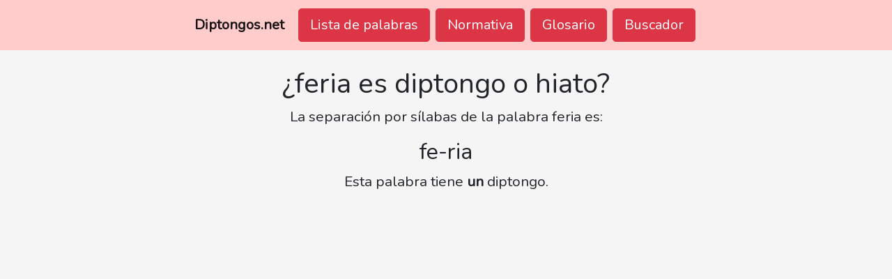

--- FILE ---
content_type: text/html; charset=UTF-8
request_url: https://www.diptongos.net/feria
body_size: 4909
content:
<!doctype html>
<html lang="es">
<head>
	<!-- InMobi Choice. Consent Manager Tag v3.0 (for TCF 2.2) -->
<script type="text/javascript" async=true>
(function() {
  var host = window.location.hostname;
  var element = document.createElement('script');
  var firstScript = document.getElementsByTagName('script')[0];
  var url = 'https://cmp.inmobi.com'
    .concat('/choice/', '3zzGr4TswLFka', '/', host, '/choice.js?tag_version=V3');
  var uspTries = 0;
  var uspTriesLimit = 3;
  element.async = true;
  element.type = 'text/javascript';
  element.src = url;

  firstScript.parentNode.insertBefore(element, firstScript);

  function makeStub() {
    var TCF_LOCATOR_NAME = '__tcfapiLocator';
    var queue = [];
    var win = window;
    var cmpFrame;

    function addFrame() {
      var doc = win.document;
      var otherCMP = !!(win.frames[TCF_LOCATOR_NAME]);

      if (!otherCMP) {
        if (doc.body) {
          var iframe = doc.createElement('iframe');

          iframe.style.cssText = 'display:none';
          iframe.name = TCF_LOCATOR_NAME;
          doc.body.appendChild(iframe);
        } else {
          setTimeout(addFrame, 5);
        }
      }
      return !otherCMP;
    }

    function tcfAPIHandler() {
      var gdprApplies;
      var args = arguments;

      if (!args.length) {
        return queue;
      } else if (args[0] === 'setGdprApplies') {
        if (
          args.length > 3 &&
          args[2] === 2 &&
          typeof args[3] === 'boolean'
        ) {
          gdprApplies = args[3];
          if (typeof args[2] === 'function') {
            args[2]('set', true);
          }
        }
      } else if (args[0] === 'ping') {
        var retr = {
          gdprApplies: gdprApplies,
          cmpLoaded: false,
          cmpStatus: 'stub'
        };

        if (typeof args[2] === 'function') {
          args[2](retr);
        }
      } else {
        if(args[0] === 'init' && typeof args[3] === 'object') {
          args[3] = Object.assign(args[3], { tag_version: 'V3' });
        }
        queue.push(args);
      }
    }

    function postMessageEventHandler(event) {
      var msgIsString = typeof event.data === 'string';
      var json = {};

      try {
        if (msgIsString) {
          json = JSON.parse(event.data);
        } else {
          json = event.data;
        }
      } catch (ignore) {}

      var payload = json.__tcfapiCall;

      if (payload) {
        window.__tcfapi(
          payload.command,
          payload.version,
          function(retValue, success) {
            var returnMsg = {
              __tcfapiReturn: {
                returnValue: retValue,
                success: success,
                callId: payload.callId
              }
            };
            if (msgIsString) {
              returnMsg = JSON.stringify(returnMsg);
            }
            if (event && event.source && event.source.postMessage) {
              event.source.postMessage(returnMsg, '*');
            }
          },
          payload.parameter
        );
      }
    }

    while (win) {
      try {
        if (win.frames[TCF_LOCATOR_NAME]) {
          cmpFrame = win;
          break;
        }
      } catch (ignore) {}

      if (win === window.top) {
        break;
      }
      win = win.parent;
    }
    if (!cmpFrame) {
      addFrame();
      win.__tcfapi = tcfAPIHandler;
      win.addEventListener('message', postMessageEventHandler, false);
    }
  };

  makeStub();

  function makeGppStub() {
    const CMP_ID = 10;
    const SUPPORTED_APIS = [
      '2:tcfeuv2',
      '6:uspv1',
      '7:usnatv1',
      '8:usca',
      '9:usvav1',
      '10:uscov1',
      '11:usutv1',
      '12:usctv1'
    ];

    window.__gpp_addFrame = function (n) {
      if (!window.frames[n]) {
        if (document.body) {
          var i = document.createElement("iframe");
          i.style.cssText = "display:none";
          i.name = n;
          document.body.appendChild(i);
        } else {
          window.setTimeout(window.__gpp_addFrame, 10, n);
        }
      }
    };
    window.__gpp_stub = function () {
      var b = arguments;
      __gpp.queue = __gpp.queue || [];
      __gpp.events = __gpp.events || [];

      if (!b.length || (b.length == 1 && b[0] == "queue")) {
        return __gpp.queue;
      }

      if (b.length == 1 && b[0] == "events") {
        return __gpp.events;
      }

      var cmd = b[0];
      var clb = b.length > 1 ? b[1] : null;
      var par = b.length > 2 ? b[2] : null;
      if (cmd === "ping") {
        clb(
          {
            gppVersion: "1.1", // must be “Version.Subversion”, current: “1.1”
            cmpStatus: "stub", // possible values: stub, loading, loaded, error
            cmpDisplayStatus: "hidden", // possible values: hidden, visible, disabled
            signalStatus: "not ready", // possible values: not ready, ready
            supportedAPIs: SUPPORTED_APIS, // list of supported APIs
            cmpId: CMP_ID, // IAB assigned CMP ID, may be 0 during stub/loading
            sectionList: [],
            applicableSections: [-1],
            gppString: "",
            parsedSections: {},
          },
          true
        );
      } else if (cmd === "addEventListener") {
        if (!("lastId" in __gpp)) {
          __gpp.lastId = 0;
        }
        __gpp.lastId++;
        var lnr = __gpp.lastId;
        __gpp.events.push({
          id: lnr,
          callback: clb,
          parameter: par,
        });
        clb(
          {
            eventName: "listenerRegistered",
            listenerId: lnr, // Registered ID of the listener
            data: true, // positive signal
            pingData: {
              gppVersion: "1.1", // must be “Version.Subversion”, current: “1.1”
              cmpStatus: "stub", // possible values: stub, loading, loaded, error
              cmpDisplayStatus: "hidden", // possible values: hidden, visible, disabled
              signalStatus: "not ready", // possible values: not ready, ready
              supportedAPIs: SUPPORTED_APIS, // list of supported APIs
              cmpId: CMP_ID, // list of supported APIs
              sectionList: [],
              applicableSections: [-1],
              gppString: "",
              parsedSections: {},
            },
          },
          true
        );
      } else if (cmd === "removeEventListener") {
        var success = false;
        for (var i = 0; i < __gpp.events.length; i++) {
          if (__gpp.events[i].id == par) {
            __gpp.events.splice(i, 1);
            success = true;
            break;
          }
        }
        clb(
          {
            eventName: "listenerRemoved",
            listenerId: par, // Registered ID of the listener
            data: success, // status info
            pingData: {
              gppVersion: "1.1", // must be “Version.Subversion”, current: “1.1”
              cmpStatus: "stub", // possible values: stub, loading, loaded, error
              cmpDisplayStatus: "hidden", // possible values: hidden, visible, disabled
              signalStatus: "not ready", // possible values: not ready, ready
              supportedAPIs: SUPPORTED_APIS, // list of supported APIs
              cmpId: CMP_ID, // CMP ID
              sectionList: [],
              applicableSections: [-1],
              gppString: "",
              parsedSections: {},
            },
          },
          true
        );
      } else if (cmd === "hasSection") {
        clb(false, true);
      } else if (cmd === "getSection" || cmd === "getField") {
        clb(null, true);
      }
      //queue all other commands
      else {
        __gpp.queue.push([].slice.apply(b));
      }
    };
    window.__gpp_msghandler = function (event) {
      var msgIsString = typeof event.data === "string";
      try {
        var json = msgIsString ? JSON.parse(event.data) : event.data;
      } catch (e) {
        var json = null;
      }
      if (typeof json === "object" && json !== null && "__gppCall" in json) {
        var i = json.__gppCall;
        window.__gpp(
          i.command,
          function (retValue, success) {
            var returnMsg = {
              __gppReturn: {
                returnValue: retValue,
                success: success,
                callId: i.callId,
              },
            };
            event.source.postMessage(msgIsString ? JSON.stringify(returnMsg) : returnMsg, "*");
          },
          "parameter" in i ? i.parameter : null,
          "version" in i ? i.version : "1.1"
        );
      }
    };
    if (!("__gpp" in window) || typeof window.__gpp !== "function") {
      window.__gpp = window.__gpp_stub;
      window.addEventListener("message", window.__gpp_msghandler, false);
      window.__gpp_addFrame("__gppLocator");
    }
  };

  makeGppStub();

  var uspStubFunction = function() {
    var arg = arguments;
    if (typeof window.__uspapi !== uspStubFunction) {
      setTimeout(function() {
        if (typeof window.__uspapi !== 'undefined') {
          window.__uspapi.apply(window.__uspapi, arg);
        }
      }, 500);
    }
  };

  var checkIfUspIsReady = function() {
    uspTries++;
    if (window.__uspapi === uspStubFunction && uspTries < uspTriesLimit) {
      console.warn('USP is not accessible');
    } else {
      clearInterval(uspInterval);
    }
  };

  if (typeof window.__uspapi === 'undefined') {
    window.__uspapi = uspStubFunction;
    var uspInterval = setInterval(checkIfUspIsReady, 6000);
  }
})();
</script>
<!-- End InMobi Choice. Consent Manager Tag v3.0 (for TCF 2.2) -->
<script data-ad-client="ca-pub-1806881075223849" async src="https://pagead2.googlesyndication.com/pagead/js/adsbygoogle.js"></script>
	<meta charset="utf-8">
	<meta name="viewport" content="width=device-width, initial-scale=1, viewport-fit=cover">
	<title>&iquest;feria es diptongo o hiato&quest; &vert; Diptongos.net</title>
	<meta name="description" content="&iquest;Cuántos diptongos, hiatos o triptongos tiene la palabra feria&quest; Encontrar&aacute;s la respuesta en Diptongos.net, el diccionario m&aacute;s completo de hiatos y diptongos.">
	<meta name="robots" content="index,follow"/>
	<link rel="icon" href="/favicon.png" type="image/png"/>
<link href="https://stackpath.bootstrapcdn.com/bootstrap/4.2.1/css/bootstrap.min.css" rel="stylesheet" integrity="sha384-GJzZqFGwb1QTTN6wy59ffF1BuGJpLSa9DkKMp0DgiMDm4iYMj70gZWKYbI706tWS" crossorigin="anonymous">
<link href="main.css" rel="stylesheet">
<link href="https://fonts.googleapis.com/css?family=Nunito" rel="stylesheet">
<script src="https://code.jquery.com/jquery-3.3.1.min.js" integrity="sha256-FgpCb/KJQlLNfOu91ta32o/NMZxltwRo8QtmkMRdAu8=" crossorigin="anonymous"></script>
<script src="https://stackpath.bootstrapcdn.com/bootstrap/4.2.1/js/bootstrap.min.js" integrity="sha384-B0UglyR+jN6CkvvICOB2joaf5I4l3gm9GU6Hc1og6Ls7i6U/mkkaduKaBhlAXv9k" crossorigin="anonymous"></script>
</head>
<body>
	<div class="wrapper">
		<nav class="navbar navbar-expand-sm navbar-light" id="navheader">
	<div class="mx-auto d-sm-flex d-block flex-sm-nowrap">
		<span id="logo" class="py-2"><a class="navbar-brand" href="/">Diptongos.net</a></span>
        <button class="navbar-toggler" type="button" data-toggle="collapse" data-target="#navbarSupportedContent" aria-expanded="false" aria-label="Toggle navigation">
            <span class="navbar-toggler-icon"></span>
        </button>

		<div class="collapse navbar-collapse text-center" id="navbarSupportedContent">
		    <ul class="navbar-nav mr-auto">
		      <li class="nav-item">
		        <a role="button" class="btn btn-danger btn-lg mx-1 my-1" href="/lista">Lista de palabras</a>
		      </li>
		      <li class="nav-item">
		        <a role="button" class="btn btn-danger btn-lg mx-1 my-1" href="/normativa">Normativa</a>
		      </li>
		      <li class="nav-item">
		        <a role="button" class="btn btn-danger btn-lg mx-1 my-1" href="/glosario">Glosario</a>
		      </li>
		      <li class="nav-item">
		        <a role="button" class="btn btn-danger btn-lg mx-1 my-1" href="/buscador">Buscador</a>
		      </li>      
		    </ul>
		  </div>
	</div>
</nav>		<div class="container">
			<div class="row py-4">
				<div class="col text-center">
					<h1>&iquest;feria es diptongo o hiato&quest;</h1>					<p>La separaci&oacute;n por s&iacute;labas de la palabra feria es:</p>
					<h2>fe-ria</h2>
					<p>Esta palabra tiene <b>un</b> diptongo.</p></div></div>						<div class="row py-4">
						<div class="col"> 
							<center>
	                        <script async src="https://pagead2.googlesyndication.com/pagead/js/adsbygoogle.js"></script>
	                        <!-- diptongo-ad -->
	                        <ins class="adsbygoogle ad-rectangle"
	                             data-ad-client="ca-pub-1806881075223849"
	                             data-ad-slot="3256909808"
	                             data-full-width-responsive="false"></ins>
	                        <script>
	                             (adsbygoogle = window.adsbygoogle || []).push({});
	                        </script>
	                        </center>
	                        <br>
						</div>
						</div>
						<div class="row py-4"><div class="col"><h3>Diptongo:</h3><p>La secuencia de vocales <i>ia</i> forma un diptongo. Este es un <b>diptongo creciente</b> porque est&aacute; formado por una vocal cerrada en posici&oacute;n &aacute;tona (i) seguida de una vocal abierta (a).</p></div></div>			<div class="row py-4">
				<div class="col">
					<h3>Otras palabras en el diccionario:</h3>
				</div>
			</div>
			<div class="row mb-5">
				<div class="col text-center">
					<a role="button" class="btn btn-lg btn-outline-dark m-1" href="/fenilcetonuria">fenilcetonuria</a><a role="button" class="btn btn-lg btn-outline-dark m-1" href="/fenologia">fenolog&iacute;a</a><a role="button" class="btn btn-lg btn-outline-dark m-1" href="/fenomenologia">fenomenolog&iacute;a</a><a role="button" class="btn btn-lg btn-outline-dark m-1" href="/feo">feo</a><a role="button" class="btn btn-lg btn-outline-dark m-1" href="/ferecracio">ferecracio</a><a style="color:white;" role="button" class="btn btn-lg btn-dark m-1">feria</a><a role="button" class="btn btn-lg btn-outline-dark m-1" href="/feriada">feriada</a><a role="button" class="btn btn-lg btn-outline-dark m-1" href="/feriado">feriado</a><a role="button" class="btn btn-lg btn-outline-dark m-1" href="/ferial">ferial</a><a role="button" class="btn btn-lg btn-outline-dark m-1" href="/feriante">feriante</a><a role="button" class="btn btn-lg btn-outline-dark m-1" href="/feriar">feriar</a>				</div>
			</div>
		</div>
		<div class="push"></div>
	</div>
	<footer class="footer">
	<div class="container">
		<span>&copy; 2026 Diptongos.net &vert; <a href="/aviso-legal">Aviso legal</a> &middot; <a href="/politica-de-privacidad">Política de privacidad</a> &middot; <a href="/contacto">Contacto</a></span>
	</div>
</footer></body>
</html>


--- FILE ---
content_type: text/html; charset=utf-8
request_url: https://www.google.com/recaptcha/api2/aframe
body_size: 256
content:
<!DOCTYPE HTML><html><head><meta http-equiv="content-type" content="text/html; charset=UTF-8"></head><body><script nonce="RlssisDKU9ZigJcJJ46lPg">/** Anti-fraud and anti-abuse applications only. See google.com/recaptcha */ try{var clients={'sodar':'https://pagead2.googlesyndication.com/pagead/sodar?'};window.addEventListener("message",function(a){try{if(a.source===window.parent){var b=JSON.parse(a.data);var c=clients[b['id']];if(c){var d=document.createElement('img');d.src=c+b['params']+'&rc='+(localStorage.getItem("rc::a")?sessionStorage.getItem("rc::b"):"");window.document.body.appendChild(d);sessionStorage.setItem("rc::e",parseInt(sessionStorage.getItem("rc::e")||0)+1);localStorage.setItem("rc::h",'1769025189822');}}}catch(b){}});window.parent.postMessage("_grecaptcha_ready", "*");}catch(b){}</script></body></html>

--- FILE ---
content_type: text/css
request_url: https://www.diptongos.net/main.css
body_size: 369
content:
.highlight,a:hover{color:#dc3545}a,a:hover{text-decoration:none}body,html{height:100%;margin:0}body{font-family:Nunito,sans-serif;font-size:130%;background-color:#f5f5f5}.wrapper{min-height:100%;margin-bottom:-60px}#navheader{background-color:#FCC}#logo{font-size:100%;font-weight:700;text-align:left}.footer,.push{height:60px}.footer{width:100%;line-height:60px;background-color:silver}.btn-w{width:55px}a{color:#000}footer>.container{background-color:silver}.ad-rectangle{display:block;height:300px}@media (max-width: 991px){.ad-rectangle{display:inline-block;width:300px;height:600px}}
